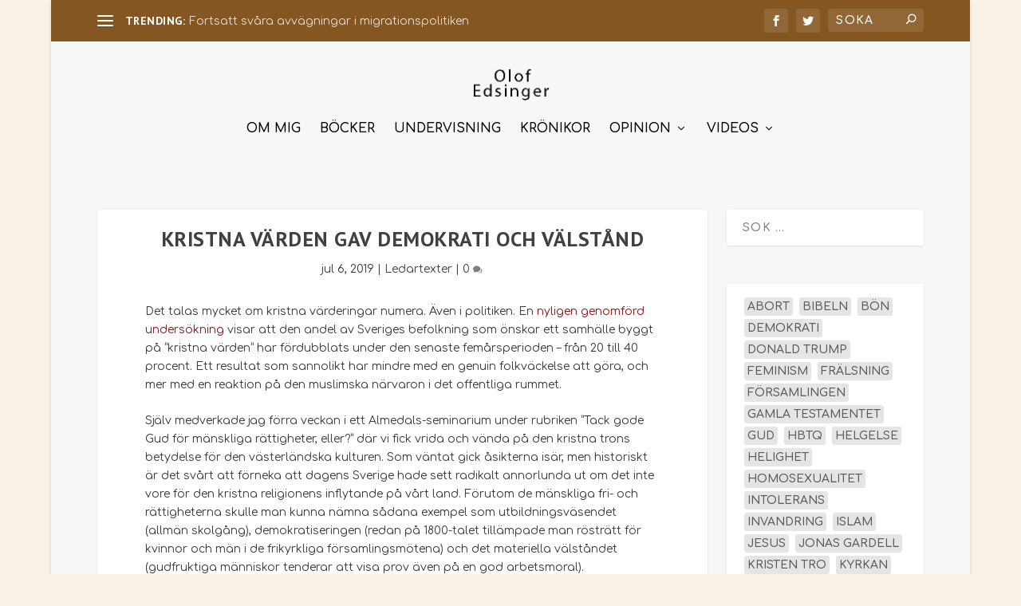

--- FILE ---
content_type: text/html; charset=utf-8
request_url: https://www.google.com/recaptcha/api2/anchor?ar=1&k=6LdrzUUUAAAAALLrd3wWCQGUwNqDVV1oJhyG54bz&co=aHR0cHM6Ly9vbG9mZWRzaW5nZXIuc2U6NDQz&hl=en&v=PoyoqOPhxBO7pBk68S4YbpHZ&theme=light&size=normal&anchor-ms=20000&execute-ms=30000&cb=3l1cnelf8aa
body_size: 49619
content:
<!DOCTYPE HTML><html dir="ltr" lang="en"><head><meta http-equiv="Content-Type" content="text/html; charset=UTF-8">
<meta http-equiv="X-UA-Compatible" content="IE=edge">
<title>reCAPTCHA</title>
<style type="text/css">
/* cyrillic-ext */
@font-face {
  font-family: 'Roboto';
  font-style: normal;
  font-weight: 400;
  font-stretch: 100%;
  src: url(//fonts.gstatic.com/s/roboto/v48/KFO7CnqEu92Fr1ME7kSn66aGLdTylUAMa3GUBHMdazTgWw.woff2) format('woff2');
  unicode-range: U+0460-052F, U+1C80-1C8A, U+20B4, U+2DE0-2DFF, U+A640-A69F, U+FE2E-FE2F;
}
/* cyrillic */
@font-face {
  font-family: 'Roboto';
  font-style: normal;
  font-weight: 400;
  font-stretch: 100%;
  src: url(//fonts.gstatic.com/s/roboto/v48/KFO7CnqEu92Fr1ME7kSn66aGLdTylUAMa3iUBHMdazTgWw.woff2) format('woff2');
  unicode-range: U+0301, U+0400-045F, U+0490-0491, U+04B0-04B1, U+2116;
}
/* greek-ext */
@font-face {
  font-family: 'Roboto';
  font-style: normal;
  font-weight: 400;
  font-stretch: 100%;
  src: url(//fonts.gstatic.com/s/roboto/v48/KFO7CnqEu92Fr1ME7kSn66aGLdTylUAMa3CUBHMdazTgWw.woff2) format('woff2');
  unicode-range: U+1F00-1FFF;
}
/* greek */
@font-face {
  font-family: 'Roboto';
  font-style: normal;
  font-weight: 400;
  font-stretch: 100%;
  src: url(//fonts.gstatic.com/s/roboto/v48/KFO7CnqEu92Fr1ME7kSn66aGLdTylUAMa3-UBHMdazTgWw.woff2) format('woff2');
  unicode-range: U+0370-0377, U+037A-037F, U+0384-038A, U+038C, U+038E-03A1, U+03A3-03FF;
}
/* math */
@font-face {
  font-family: 'Roboto';
  font-style: normal;
  font-weight: 400;
  font-stretch: 100%;
  src: url(//fonts.gstatic.com/s/roboto/v48/KFO7CnqEu92Fr1ME7kSn66aGLdTylUAMawCUBHMdazTgWw.woff2) format('woff2');
  unicode-range: U+0302-0303, U+0305, U+0307-0308, U+0310, U+0312, U+0315, U+031A, U+0326-0327, U+032C, U+032F-0330, U+0332-0333, U+0338, U+033A, U+0346, U+034D, U+0391-03A1, U+03A3-03A9, U+03B1-03C9, U+03D1, U+03D5-03D6, U+03F0-03F1, U+03F4-03F5, U+2016-2017, U+2034-2038, U+203C, U+2040, U+2043, U+2047, U+2050, U+2057, U+205F, U+2070-2071, U+2074-208E, U+2090-209C, U+20D0-20DC, U+20E1, U+20E5-20EF, U+2100-2112, U+2114-2115, U+2117-2121, U+2123-214F, U+2190, U+2192, U+2194-21AE, U+21B0-21E5, U+21F1-21F2, U+21F4-2211, U+2213-2214, U+2216-22FF, U+2308-230B, U+2310, U+2319, U+231C-2321, U+2336-237A, U+237C, U+2395, U+239B-23B7, U+23D0, U+23DC-23E1, U+2474-2475, U+25AF, U+25B3, U+25B7, U+25BD, U+25C1, U+25CA, U+25CC, U+25FB, U+266D-266F, U+27C0-27FF, U+2900-2AFF, U+2B0E-2B11, U+2B30-2B4C, U+2BFE, U+3030, U+FF5B, U+FF5D, U+1D400-1D7FF, U+1EE00-1EEFF;
}
/* symbols */
@font-face {
  font-family: 'Roboto';
  font-style: normal;
  font-weight: 400;
  font-stretch: 100%;
  src: url(//fonts.gstatic.com/s/roboto/v48/KFO7CnqEu92Fr1ME7kSn66aGLdTylUAMaxKUBHMdazTgWw.woff2) format('woff2');
  unicode-range: U+0001-000C, U+000E-001F, U+007F-009F, U+20DD-20E0, U+20E2-20E4, U+2150-218F, U+2190, U+2192, U+2194-2199, U+21AF, U+21E6-21F0, U+21F3, U+2218-2219, U+2299, U+22C4-22C6, U+2300-243F, U+2440-244A, U+2460-24FF, U+25A0-27BF, U+2800-28FF, U+2921-2922, U+2981, U+29BF, U+29EB, U+2B00-2BFF, U+4DC0-4DFF, U+FFF9-FFFB, U+10140-1018E, U+10190-1019C, U+101A0, U+101D0-101FD, U+102E0-102FB, U+10E60-10E7E, U+1D2C0-1D2D3, U+1D2E0-1D37F, U+1F000-1F0FF, U+1F100-1F1AD, U+1F1E6-1F1FF, U+1F30D-1F30F, U+1F315, U+1F31C, U+1F31E, U+1F320-1F32C, U+1F336, U+1F378, U+1F37D, U+1F382, U+1F393-1F39F, U+1F3A7-1F3A8, U+1F3AC-1F3AF, U+1F3C2, U+1F3C4-1F3C6, U+1F3CA-1F3CE, U+1F3D4-1F3E0, U+1F3ED, U+1F3F1-1F3F3, U+1F3F5-1F3F7, U+1F408, U+1F415, U+1F41F, U+1F426, U+1F43F, U+1F441-1F442, U+1F444, U+1F446-1F449, U+1F44C-1F44E, U+1F453, U+1F46A, U+1F47D, U+1F4A3, U+1F4B0, U+1F4B3, U+1F4B9, U+1F4BB, U+1F4BF, U+1F4C8-1F4CB, U+1F4D6, U+1F4DA, U+1F4DF, U+1F4E3-1F4E6, U+1F4EA-1F4ED, U+1F4F7, U+1F4F9-1F4FB, U+1F4FD-1F4FE, U+1F503, U+1F507-1F50B, U+1F50D, U+1F512-1F513, U+1F53E-1F54A, U+1F54F-1F5FA, U+1F610, U+1F650-1F67F, U+1F687, U+1F68D, U+1F691, U+1F694, U+1F698, U+1F6AD, U+1F6B2, U+1F6B9-1F6BA, U+1F6BC, U+1F6C6-1F6CF, U+1F6D3-1F6D7, U+1F6E0-1F6EA, U+1F6F0-1F6F3, U+1F6F7-1F6FC, U+1F700-1F7FF, U+1F800-1F80B, U+1F810-1F847, U+1F850-1F859, U+1F860-1F887, U+1F890-1F8AD, U+1F8B0-1F8BB, U+1F8C0-1F8C1, U+1F900-1F90B, U+1F93B, U+1F946, U+1F984, U+1F996, U+1F9E9, U+1FA00-1FA6F, U+1FA70-1FA7C, U+1FA80-1FA89, U+1FA8F-1FAC6, U+1FACE-1FADC, U+1FADF-1FAE9, U+1FAF0-1FAF8, U+1FB00-1FBFF;
}
/* vietnamese */
@font-face {
  font-family: 'Roboto';
  font-style: normal;
  font-weight: 400;
  font-stretch: 100%;
  src: url(//fonts.gstatic.com/s/roboto/v48/KFO7CnqEu92Fr1ME7kSn66aGLdTylUAMa3OUBHMdazTgWw.woff2) format('woff2');
  unicode-range: U+0102-0103, U+0110-0111, U+0128-0129, U+0168-0169, U+01A0-01A1, U+01AF-01B0, U+0300-0301, U+0303-0304, U+0308-0309, U+0323, U+0329, U+1EA0-1EF9, U+20AB;
}
/* latin-ext */
@font-face {
  font-family: 'Roboto';
  font-style: normal;
  font-weight: 400;
  font-stretch: 100%;
  src: url(//fonts.gstatic.com/s/roboto/v48/KFO7CnqEu92Fr1ME7kSn66aGLdTylUAMa3KUBHMdazTgWw.woff2) format('woff2');
  unicode-range: U+0100-02BA, U+02BD-02C5, U+02C7-02CC, U+02CE-02D7, U+02DD-02FF, U+0304, U+0308, U+0329, U+1D00-1DBF, U+1E00-1E9F, U+1EF2-1EFF, U+2020, U+20A0-20AB, U+20AD-20C0, U+2113, U+2C60-2C7F, U+A720-A7FF;
}
/* latin */
@font-face {
  font-family: 'Roboto';
  font-style: normal;
  font-weight: 400;
  font-stretch: 100%;
  src: url(//fonts.gstatic.com/s/roboto/v48/KFO7CnqEu92Fr1ME7kSn66aGLdTylUAMa3yUBHMdazQ.woff2) format('woff2');
  unicode-range: U+0000-00FF, U+0131, U+0152-0153, U+02BB-02BC, U+02C6, U+02DA, U+02DC, U+0304, U+0308, U+0329, U+2000-206F, U+20AC, U+2122, U+2191, U+2193, U+2212, U+2215, U+FEFF, U+FFFD;
}
/* cyrillic-ext */
@font-face {
  font-family: 'Roboto';
  font-style: normal;
  font-weight: 500;
  font-stretch: 100%;
  src: url(//fonts.gstatic.com/s/roboto/v48/KFO7CnqEu92Fr1ME7kSn66aGLdTylUAMa3GUBHMdazTgWw.woff2) format('woff2');
  unicode-range: U+0460-052F, U+1C80-1C8A, U+20B4, U+2DE0-2DFF, U+A640-A69F, U+FE2E-FE2F;
}
/* cyrillic */
@font-face {
  font-family: 'Roboto';
  font-style: normal;
  font-weight: 500;
  font-stretch: 100%;
  src: url(//fonts.gstatic.com/s/roboto/v48/KFO7CnqEu92Fr1ME7kSn66aGLdTylUAMa3iUBHMdazTgWw.woff2) format('woff2');
  unicode-range: U+0301, U+0400-045F, U+0490-0491, U+04B0-04B1, U+2116;
}
/* greek-ext */
@font-face {
  font-family: 'Roboto';
  font-style: normal;
  font-weight: 500;
  font-stretch: 100%;
  src: url(//fonts.gstatic.com/s/roboto/v48/KFO7CnqEu92Fr1ME7kSn66aGLdTylUAMa3CUBHMdazTgWw.woff2) format('woff2');
  unicode-range: U+1F00-1FFF;
}
/* greek */
@font-face {
  font-family: 'Roboto';
  font-style: normal;
  font-weight: 500;
  font-stretch: 100%;
  src: url(//fonts.gstatic.com/s/roboto/v48/KFO7CnqEu92Fr1ME7kSn66aGLdTylUAMa3-UBHMdazTgWw.woff2) format('woff2');
  unicode-range: U+0370-0377, U+037A-037F, U+0384-038A, U+038C, U+038E-03A1, U+03A3-03FF;
}
/* math */
@font-face {
  font-family: 'Roboto';
  font-style: normal;
  font-weight: 500;
  font-stretch: 100%;
  src: url(//fonts.gstatic.com/s/roboto/v48/KFO7CnqEu92Fr1ME7kSn66aGLdTylUAMawCUBHMdazTgWw.woff2) format('woff2');
  unicode-range: U+0302-0303, U+0305, U+0307-0308, U+0310, U+0312, U+0315, U+031A, U+0326-0327, U+032C, U+032F-0330, U+0332-0333, U+0338, U+033A, U+0346, U+034D, U+0391-03A1, U+03A3-03A9, U+03B1-03C9, U+03D1, U+03D5-03D6, U+03F0-03F1, U+03F4-03F5, U+2016-2017, U+2034-2038, U+203C, U+2040, U+2043, U+2047, U+2050, U+2057, U+205F, U+2070-2071, U+2074-208E, U+2090-209C, U+20D0-20DC, U+20E1, U+20E5-20EF, U+2100-2112, U+2114-2115, U+2117-2121, U+2123-214F, U+2190, U+2192, U+2194-21AE, U+21B0-21E5, U+21F1-21F2, U+21F4-2211, U+2213-2214, U+2216-22FF, U+2308-230B, U+2310, U+2319, U+231C-2321, U+2336-237A, U+237C, U+2395, U+239B-23B7, U+23D0, U+23DC-23E1, U+2474-2475, U+25AF, U+25B3, U+25B7, U+25BD, U+25C1, U+25CA, U+25CC, U+25FB, U+266D-266F, U+27C0-27FF, U+2900-2AFF, U+2B0E-2B11, U+2B30-2B4C, U+2BFE, U+3030, U+FF5B, U+FF5D, U+1D400-1D7FF, U+1EE00-1EEFF;
}
/* symbols */
@font-face {
  font-family: 'Roboto';
  font-style: normal;
  font-weight: 500;
  font-stretch: 100%;
  src: url(//fonts.gstatic.com/s/roboto/v48/KFO7CnqEu92Fr1ME7kSn66aGLdTylUAMaxKUBHMdazTgWw.woff2) format('woff2');
  unicode-range: U+0001-000C, U+000E-001F, U+007F-009F, U+20DD-20E0, U+20E2-20E4, U+2150-218F, U+2190, U+2192, U+2194-2199, U+21AF, U+21E6-21F0, U+21F3, U+2218-2219, U+2299, U+22C4-22C6, U+2300-243F, U+2440-244A, U+2460-24FF, U+25A0-27BF, U+2800-28FF, U+2921-2922, U+2981, U+29BF, U+29EB, U+2B00-2BFF, U+4DC0-4DFF, U+FFF9-FFFB, U+10140-1018E, U+10190-1019C, U+101A0, U+101D0-101FD, U+102E0-102FB, U+10E60-10E7E, U+1D2C0-1D2D3, U+1D2E0-1D37F, U+1F000-1F0FF, U+1F100-1F1AD, U+1F1E6-1F1FF, U+1F30D-1F30F, U+1F315, U+1F31C, U+1F31E, U+1F320-1F32C, U+1F336, U+1F378, U+1F37D, U+1F382, U+1F393-1F39F, U+1F3A7-1F3A8, U+1F3AC-1F3AF, U+1F3C2, U+1F3C4-1F3C6, U+1F3CA-1F3CE, U+1F3D4-1F3E0, U+1F3ED, U+1F3F1-1F3F3, U+1F3F5-1F3F7, U+1F408, U+1F415, U+1F41F, U+1F426, U+1F43F, U+1F441-1F442, U+1F444, U+1F446-1F449, U+1F44C-1F44E, U+1F453, U+1F46A, U+1F47D, U+1F4A3, U+1F4B0, U+1F4B3, U+1F4B9, U+1F4BB, U+1F4BF, U+1F4C8-1F4CB, U+1F4D6, U+1F4DA, U+1F4DF, U+1F4E3-1F4E6, U+1F4EA-1F4ED, U+1F4F7, U+1F4F9-1F4FB, U+1F4FD-1F4FE, U+1F503, U+1F507-1F50B, U+1F50D, U+1F512-1F513, U+1F53E-1F54A, U+1F54F-1F5FA, U+1F610, U+1F650-1F67F, U+1F687, U+1F68D, U+1F691, U+1F694, U+1F698, U+1F6AD, U+1F6B2, U+1F6B9-1F6BA, U+1F6BC, U+1F6C6-1F6CF, U+1F6D3-1F6D7, U+1F6E0-1F6EA, U+1F6F0-1F6F3, U+1F6F7-1F6FC, U+1F700-1F7FF, U+1F800-1F80B, U+1F810-1F847, U+1F850-1F859, U+1F860-1F887, U+1F890-1F8AD, U+1F8B0-1F8BB, U+1F8C0-1F8C1, U+1F900-1F90B, U+1F93B, U+1F946, U+1F984, U+1F996, U+1F9E9, U+1FA00-1FA6F, U+1FA70-1FA7C, U+1FA80-1FA89, U+1FA8F-1FAC6, U+1FACE-1FADC, U+1FADF-1FAE9, U+1FAF0-1FAF8, U+1FB00-1FBFF;
}
/* vietnamese */
@font-face {
  font-family: 'Roboto';
  font-style: normal;
  font-weight: 500;
  font-stretch: 100%;
  src: url(//fonts.gstatic.com/s/roboto/v48/KFO7CnqEu92Fr1ME7kSn66aGLdTylUAMa3OUBHMdazTgWw.woff2) format('woff2');
  unicode-range: U+0102-0103, U+0110-0111, U+0128-0129, U+0168-0169, U+01A0-01A1, U+01AF-01B0, U+0300-0301, U+0303-0304, U+0308-0309, U+0323, U+0329, U+1EA0-1EF9, U+20AB;
}
/* latin-ext */
@font-face {
  font-family: 'Roboto';
  font-style: normal;
  font-weight: 500;
  font-stretch: 100%;
  src: url(//fonts.gstatic.com/s/roboto/v48/KFO7CnqEu92Fr1ME7kSn66aGLdTylUAMa3KUBHMdazTgWw.woff2) format('woff2');
  unicode-range: U+0100-02BA, U+02BD-02C5, U+02C7-02CC, U+02CE-02D7, U+02DD-02FF, U+0304, U+0308, U+0329, U+1D00-1DBF, U+1E00-1E9F, U+1EF2-1EFF, U+2020, U+20A0-20AB, U+20AD-20C0, U+2113, U+2C60-2C7F, U+A720-A7FF;
}
/* latin */
@font-face {
  font-family: 'Roboto';
  font-style: normal;
  font-weight: 500;
  font-stretch: 100%;
  src: url(//fonts.gstatic.com/s/roboto/v48/KFO7CnqEu92Fr1ME7kSn66aGLdTylUAMa3yUBHMdazQ.woff2) format('woff2');
  unicode-range: U+0000-00FF, U+0131, U+0152-0153, U+02BB-02BC, U+02C6, U+02DA, U+02DC, U+0304, U+0308, U+0329, U+2000-206F, U+20AC, U+2122, U+2191, U+2193, U+2212, U+2215, U+FEFF, U+FFFD;
}
/* cyrillic-ext */
@font-face {
  font-family: 'Roboto';
  font-style: normal;
  font-weight: 900;
  font-stretch: 100%;
  src: url(//fonts.gstatic.com/s/roboto/v48/KFO7CnqEu92Fr1ME7kSn66aGLdTylUAMa3GUBHMdazTgWw.woff2) format('woff2');
  unicode-range: U+0460-052F, U+1C80-1C8A, U+20B4, U+2DE0-2DFF, U+A640-A69F, U+FE2E-FE2F;
}
/* cyrillic */
@font-face {
  font-family: 'Roboto';
  font-style: normal;
  font-weight: 900;
  font-stretch: 100%;
  src: url(//fonts.gstatic.com/s/roboto/v48/KFO7CnqEu92Fr1ME7kSn66aGLdTylUAMa3iUBHMdazTgWw.woff2) format('woff2');
  unicode-range: U+0301, U+0400-045F, U+0490-0491, U+04B0-04B1, U+2116;
}
/* greek-ext */
@font-face {
  font-family: 'Roboto';
  font-style: normal;
  font-weight: 900;
  font-stretch: 100%;
  src: url(//fonts.gstatic.com/s/roboto/v48/KFO7CnqEu92Fr1ME7kSn66aGLdTylUAMa3CUBHMdazTgWw.woff2) format('woff2');
  unicode-range: U+1F00-1FFF;
}
/* greek */
@font-face {
  font-family: 'Roboto';
  font-style: normal;
  font-weight: 900;
  font-stretch: 100%;
  src: url(//fonts.gstatic.com/s/roboto/v48/KFO7CnqEu92Fr1ME7kSn66aGLdTylUAMa3-UBHMdazTgWw.woff2) format('woff2');
  unicode-range: U+0370-0377, U+037A-037F, U+0384-038A, U+038C, U+038E-03A1, U+03A3-03FF;
}
/* math */
@font-face {
  font-family: 'Roboto';
  font-style: normal;
  font-weight: 900;
  font-stretch: 100%;
  src: url(//fonts.gstatic.com/s/roboto/v48/KFO7CnqEu92Fr1ME7kSn66aGLdTylUAMawCUBHMdazTgWw.woff2) format('woff2');
  unicode-range: U+0302-0303, U+0305, U+0307-0308, U+0310, U+0312, U+0315, U+031A, U+0326-0327, U+032C, U+032F-0330, U+0332-0333, U+0338, U+033A, U+0346, U+034D, U+0391-03A1, U+03A3-03A9, U+03B1-03C9, U+03D1, U+03D5-03D6, U+03F0-03F1, U+03F4-03F5, U+2016-2017, U+2034-2038, U+203C, U+2040, U+2043, U+2047, U+2050, U+2057, U+205F, U+2070-2071, U+2074-208E, U+2090-209C, U+20D0-20DC, U+20E1, U+20E5-20EF, U+2100-2112, U+2114-2115, U+2117-2121, U+2123-214F, U+2190, U+2192, U+2194-21AE, U+21B0-21E5, U+21F1-21F2, U+21F4-2211, U+2213-2214, U+2216-22FF, U+2308-230B, U+2310, U+2319, U+231C-2321, U+2336-237A, U+237C, U+2395, U+239B-23B7, U+23D0, U+23DC-23E1, U+2474-2475, U+25AF, U+25B3, U+25B7, U+25BD, U+25C1, U+25CA, U+25CC, U+25FB, U+266D-266F, U+27C0-27FF, U+2900-2AFF, U+2B0E-2B11, U+2B30-2B4C, U+2BFE, U+3030, U+FF5B, U+FF5D, U+1D400-1D7FF, U+1EE00-1EEFF;
}
/* symbols */
@font-face {
  font-family: 'Roboto';
  font-style: normal;
  font-weight: 900;
  font-stretch: 100%;
  src: url(//fonts.gstatic.com/s/roboto/v48/KFO7CnqEu92Fr1ME7kSn66aGLdTylUAMaxKUBHMdazTgWw.woff2) format('woff2');
  unicode-range: U+0001-000C, U+000E-001F, U+007F-009F, U+20DD-20E0, U+20E2-20E4, U+2150-218F, U+2190, U+2192, U+2194-2199, U+21AF, U+21E6-21F0, U+21F3, U+2218-2219, U+2299, U+22C4-22C6, U+2300-243F, U+2440-244A, U+2460-24FF, U+25A0-27BF, U+2800-28FF, U+2921-2922, U+2981, U+29BF, U+29EB, U+2B00-2BFF, U+4DC0-4DFF, U+FFF9-FFFB, U+10140-1018E, U+10190-1019C, U+101A0, U+101D0-101FD, U+102E0-102FB, U+10E60-10E7E, U+1D2C0-1D2D3, U+1D2E0-1D37F, U+1F000-1F0FF, U+1F100-1F1AD, U+1F1E6-1F1FF, U+1F30D-1F30F, U+1F315, U+1F31C, U+1F31E, U+1F320-1F32C, U+1F336, U+1F378, U+1F37D, U+1F382, U+1F393-1F39F, U+1F3A7-1F3A8, U+1F3AC-1F3AF, U+1F3C2, U+1F3C4-1F3C6, U+1F3CA-1F3CE, U+1F3D4-1F3E0, U+1F3ED, U+1F3F1-1F3F3, U+1F3F5-1F3F7, U+1F408, U+1F415, U+1F41F, U+1F426, U+1F43F, U+1F441-1F442, U+1F444, U+1F446-1F449, U+1F44C-1F44E, U+1F453, U+1F46A, U+1F47D, U+1F4A3, U+1F4B0, U+1F4B3, U+1F4B9, U+1F4BB, U+1F4BF, U+1F4C8-1F4CB, U+1F4D6, U+1F4DA, U+1F4DF, U+1F4E3-1F4E6, U+1F4EA-1F4ED, U+1F4F7, U+1F4F9-1F4FB, U+1F4FD-1F4FE, U+1F503, U+1F507-1F50B, U+1F50D, U+1F512-1F513, U+1F53E-1F54A, U+1F54F-1F5FA, U+1F610, U+1F650-1F67F, U+1F687, U+1F68D, U+1F691, U+1F694, U+1F698, U+1F6AD, U+1F6B2, U+1F6B9-1F6BA, U+1F6BC, U+1F6C6-1F6CF, U+1F6D3-1F6D7, U+1F6E0-1F6EA, U+1F6F0-1F6F3, U+1F6F7-1F6FC, U+1F700-1F7FF, U+1F800-1F80B, U+1F810-1F847, U+1F850-1F859, U+1F860-1F887, U+1F890-1F8AD, U+1F8B0-1F8BB, U+1F8C0-1F8C1, U+1F900-1F90B, U+1F93B, U+1F946, U+1F984, U+1F996, U+1F9E9, U+1FA00-1FA6F, U+1FA70-1FA7C, U+1FA80-1FA89, U+1FA8F-1FAC6, U+1FACE-1FADC, U+1FADF-1FAE9, U+1FAF0-1FAF8, U+1FB00-1FBFF;
}
/* vietnamese */
@font-face {
  font-family: 'Roboto';
  font-style: normal;
  font-weight: 900;
  font-stretch: 100%;
  src: url(//fonts.gstatic.com/s/roboto/v48/KFO7CnqEu92Fr1ME7kSn66aGLdTylUAMa3OUBHMdazTgWw.woff2) format('woff2');
  unicode-range: U+0102-0103, U+0110-0111, U+0128-0129, U+0168-0169, U+01A0-01A1, U+01AF-01B0, U+0300-0301, U+0303-0304, U+0308-0309, U+0323, U+0329, U+1EA0-1EF9, U+20AB;
}
/* latin-ext */
@font-face {
  font-family: 'Roboto';
  font-style: normal;
  font-weight: 900;
  font-stretch: 100%;
  src: url(//fonts.gstatic.com/s/roboto/v48/KFO7CnqEu92Fr1ME7kSn66aGLdTylUAMa3KUBHMdazTgWw.woff2) format('woff2');
  unicode-range: U+0100-02BA, U+02BD-02C5, U+02C7-02CC, U+02CE-02D7, U+02DD-02FF, U+0304, U+0308, U+0329, U+1D00-1DBF, U+1E00-1E9F, U+1EF2-1EFF, U+2020, U+20A0-20AB, U+20AD-20C0, U+2113, U+2C60-2C7F, U+A720-A7FF;
}
/* latin */
@font-face {
  font-family: 'Roboto';
  font-style: normal;
  font-weight: 900;
  font-stretch: 100%;
  src: url(//fonts.gstatic.com/s/roboto/v48/KFO7CnqEu92Fr1ME7kSn66aGLdTylUAMa3yUBHMdazQ.woff2) format('woff2');
  unicode-range: U+0000-00FF, U+0131, U+0152-0153, U+02BB-02BC, U+02C6, U+02DA, U+02DC, U+0304, U+0308, U+0329, U+2000-206F, U+20AC, U+2122, U+2191, U+2193, U+2212, U+2215, U+FEFF, U+FFFD;
}

</style>
<link rel="stylesheet" type="text/css" href="https://www.gstatic.com/recaptcha/releases/PoyoqOPhxBO7pBk68S4YbpHZ/styles__ltr.css">
<script nonce="z5BIccq3TK5X0D7kdURIPg" type="text/javascript">window['__recaptcha_api'] = 'https://www.google.com/recaptcha/api2/';</script>
<script type="text/javascript" src="https://www.gstatic.com/recaptcha/releases/PoyoqOPhxBO7pBk68S4YbpHZ/recaptcha__en.js" nonce="z5BIccq3TK5X0D7kdURIPg">
      
    </script></head>
<body><div id="rc-anchor-alert" class="rc-anchor-alert"></div>
<input type="hidden" id="recaptcha-token" value="[base64]">
<script type="text/javascript" nonce="z5BIccq3TK5X0D7kdURIPg">
      recaptcha.anchor.Main.init("[\x22ainput\x22,[\x22bgdata\x22,\x22\x22,\[base64]/[base64]/MjU1Ong/[base64]/[base64]/[base64]/[base64]/[base64]/[base64]/[base64]/[base64]/[base64]/[base64]/[base64]/[base64]/[base64]/[base64]/[base64]\\u003d\x22,\[base64]\x22,\x22w7g0DsK1wqnDuj5KPm1VD8Okwps1wo0two3CgMOdw5gAVMOVScOmBSHDicOgw4JzVMKFNghCTsODJhXDqTofw4IUJ8O/F8O8wo5aXicNVMKnBhDDni9qQyDCnEvCrTZPYsO9w7XClcKtaCxRwoknwrVCw4VLThw9wrM+woTCvjzDjsKXF1Q4NsOMJDYZwrQ/c18xECgUURsLJMKDV8OGTMOUGgnCmiDDsHtNwpAQWhAAwq/[base64]/CnjsnwozCmMOHeBfCisOAasK+wro2w6DDihsIwrllEn0EwpzDtHzCu8OLAcOGw4HDvcOfwofCpCDDrcKAWMO8wpApwqXDhsKNw4jClMKLR8K8U2hzUcK5ETjDthjDgsKlLcOewo/DrsO8NTIlwp/[base64]/w4FcM8OSEsKcTTRDwp/CisKmBsKZGMK0fsOPQcOeYMKrFFUBJcKPwocTw6nCjcKow7BXLi7CqMOKw4vCiSFKGCMiwpbCk2wTw6HDu1PDsMKywqkjUhvCtcK1Nx7DqMOoX1HCgzTCoUNjUMKBw5HDtsKIwrFNIcKdS8Khwp03w6LCnmt8f8ORX8Ooch8/w4PDuWpEwq8lFsKQZcOaB0HDk1wxHcOwwpXCrDrClsOhXcOaQVspDVk0w7NVGy7DtmsQw4jDl2zCuEdIGwvDuBDDisOlw4Ytw5XDj8KCNcOGdjJaUcOXwoQ0O2LDv8KtN8Krwp/ChAFpIcOYw7wPY8Kvw7UgTj99wpdLw6LDoHVVTMOkw5vDsMOlJsKkw6V+wohMwrFgw7B2Ez0GwrTCgMOvWyLCqQgKcsOJCsO/OsK2w6oBBSbDncOFw7nCoMK+w6jCtBLCrDvDtwHDpGHCrQjCmcOdwrTDlXrCllJXdcKbwpnCrwbCo3TDu1gxw6QFwqHDqMKvw4/[base64]/CiDtiwp/[base64]/w4LDq8KzUWnDiCBCPcK/wroIdF7CjsKqwq95A2kXbMOew77DtQDDkMOewqEiQB3Ctmprw7YKw6cEXcOCAinDmmTCrcOfwrAxw6pGGSHDscKLf2PCu8Ofw4zCpMKWUXpIJcK2woLDsDEmRkAjwrc4AXDDiFDCgyJVasOHw6ZHw5vCi3XDt3TCkTzDsWjCrzDDtcKfWMKLeQ4lw5VBPx5/w6oFw7gNA8KpHQgIS3UjIh8WwrLCj0zDvwHDm8Oyw4Q6w6EAw5TDncKKw6lWF8OFwpnDk8KXGyjDmTXDqcKLwr5vwqVKw71sVXTDszNmwrw2LADCosOsQcOsQH7DqVA2L8KJwqk7dTwEDcOYwpLDhzY/wpLDs8Kjw7jDncOHBQ8Fa8KKwpnDocOGUgbDkMO4wrLDnnTCo8OMwp7DpcK2woh6bWzCksKzAsKlQCfDuMKMwrvDkGwfwoHCjQ86w4TCqRNswqjCv8Klwqp9w7oaw7HDv8KDXsORwrDDkC5qw5Fww6hPwpjDt8Kmwo0Ew69sVcK6OjvCoVzDvMOnw5sow6gEw4Y/w5cSLidaEMKHNcKFwp4fL07Drw3DqMO3TnEbXcKwF1xnw4czw5HDocO/w6nCucK7BMKTVsKOTnzDocKINMKgw57CqMOwI8OdwpHCt1bDnXHDiz3Dhh8fHsKYGMOTaDvDssKlLnAUw6rCgxLCqGEwwr3DqsK6w5gAwpjCksOAP8K/FsK+BMO6wpMlHyDCj0xrVyjChcORWDUzA8KwwqUfwqUqZ8OEw7Zxw6pqwoBFc8OsG8KJw5lfeQNMw7ZdwrPCmcO/RcO9QyDCmMOhw7FGw5fDisKvV8Ozw43DjcOTwrILw5jCkMOSOGbDu2oAwo3Dh8OraERbX8O+BVPDgcKIwo5sw4vDucO5wqg6wpHDlltIw6dGwqofwp4wVBLCvEvCiEzCs3zCl8O8amTCi2NkSMK/eADCq8Ohw4w6IhFNbl9hEMOywqbCrcOAOF7DuR46MEswVVDCijl0ciYbQyM3fcKhGHjDncOlBMKmwrPDvsKCckkxYwDCosO+ZMK6w7/[base64]/DhBgMwp/[base64]/DkcKIw6rCglPCgsKdOsOfI8OEEhhXJzkRwp0Nw6xYw7XCphbCvwF1DMK2aWzDjUgJXsO7w5rClFkxw7fCihg+H0jCg2XDoTVKw6RSFsOaTzdBwpQcDjk3woLCvi/ChsKfw5BoBsOjLsOnPcK+w6EyJcKFwqrDgMO7O8Kmw5XCn8O9O2zDncKKw5JjBETCljHDog0hAcOnencjw4PCnkDClcOzM0XCrFg9w6EXwq/CgMKjwrTCksKSayrCgGvChcK3wqnCl8ONMMKAw4QawqHDv8K5FnN4VTg6VMKPw6/CikPDuHbClzwKwrsqwo/CssOGGMOIDjXCqGsZS8O/wpHCp2h1Q3sBwovClk5+w7xPU03DkBvCpVkuI8OAw63DisKrw6gZU0bCusOhwozCj8KlJsKCb8OtW8Kxw4nDgx7DmmfDtsK7CcOdARPCtHRuIsO1w6gmNMOGwoMKMcKJw6trwphYMsOxw7TDnsKFExcqw7rDr8O+PWrDgX3CkMKTB3/DnG9DHSxiw7/DiVzDnxnDmjUKBmfDoTLCqXtxewoBw4HDhsO5PWDDqUJzFipgV8OFwrLDp1B9woAyw58OwoUFwoXCjMKRLg/DocOCwrAowr/[base64]/[base64]/CqgHCkcKNEj9ywqB4bWTCjcOIw7PCmFzDqlvCq8OjGwJpwpUYwpgReycBX08nbxVdC8KiBcKtV8Knw47DoXLCl8OGw7kDTkIpeADCl2J/w5DCtcOswqfCoEltw5LDlHBVw4nCmiIlw6EgRMKOwqlVHMKVw7UMbQ87w6/[base64]/Dgw8+wo1KV07CnFnDkSY1w6HDmMO1Zll0w4prdU/[base64]/ZAQUKMKMwpHDk1HCn8OSw6jDunrDp8OscyzDnRdPwqNjwq9dwoPCj8KLw5wEB8KNTBfCnxPCoy/CgQLDpWQzw53DscKjOAo+wrceRMOdwpc2W8OdS391YMOXLsOzasObwrLCrmTConkaKcOOZh3CpMKrw4XDqjRkw6loLsKhYMOKw7fDrEN6w4/DnS0Fw7bCosKUwpbDj8OGwqDCu0zDggJJw7HCsFLCpMKKaBsvw4vDtMOIOTzCp8Kvw6M0MXnDoXzChcKfwqLCoxE+wrbCtxLCvsO2w5cKwpsBwqvDkBUZJcKrw6/Cj2gIPcO6RsKJDDvDn8KiYAjCqsKQw4U5wq0SOjnCrsO/[base64]/WyzCmQDDg8KawrlBwoXCmcOrwqHDtwPDmcKaw4LCvBoww77CoQvDiMKsHAkPNBfDrMOKdAHDmsKPwp8Mwo3CiV4ow7kvw7vCvAXDocOjw4TCgsKWBsKQDsKwIsKYF8OGw6BXE8Ksw6bCgFU4ScKCPcOeQ8ORb8KQITvCjsOlwo8OX0XClh7Dt8Oqw4HCuwMRwq9/wobDmALCnVoFwqHDocKIwqnDmENzwq9iH8K5MsOUwrVaVMKUaEUFwovCrALDjMKkwpY0MMKDBgs4wpQKwpAIGRbCpilOw6wHw6Jxw7vCmU/CjXdew7fDigQlD1bCjntIwonCq0vDpE7DmcKrXE0iw6bCmRzDoinDusK2w53CisKYw7lHwrQBKwLDtz5Tw5rCucOwEsKKwrbDg8Kswp8rXMONNMKaw7UZw4EKfSEFek/DnsOIw5/DlwfCr0TCq1PDrm4ye2kZaArDrsKOQ3kLw5rCisKNwr5EBcOowpV0TTbCgGUzw43CnsOjwqPDuVcOPiHChi4mwr8vMMKfwpTCoxHDuMOqw4M9woQTw7p3w7o6wpDDocOVw7fCjsO/KMOkw6tjw5PDvAIZbsK5IsKWw7nDpsKNwpjDm8OPSMKzw6zCrQMWwrN9wrcPYVXDnV/DnBdMZTMuw7dQJcKpbMOwwqpAV8KvbMOwQl5Ow7bCkcKpwoTDlQnDkgLDtHtTw7JcwrZzwqHCgwxRwpzDnD8hHcOKwrVow4jCsMKnw4Bvwq4+eMOxA2TDvDNON8KXcWAawoDDvMOSScO3bEwNw6wFf8KoJcOFw6F7w7bDtcOBF3UPwrczwqbCuz3ClsOJcMOBOR/DtsKqwpwOwrwUw7DDmH7DsFV1w5ZENyDDkBwjH8OEw6jDsFgFw5bCl8OdQ2c/w6vCs8Kiw7TDu8OdDxNXwpIQwoXCqyAPVRTDnhXCtcOKwqnDrgtpOMKfKcOkwofDgVvCvEPCu8KCDVYjw516EXDDq8OCRcOlw6LDrUnDp8KXw6wgHkxlw5jCmMOBwow6w5bDkV/CmyHDv0JqwrXDgcKqw4/DkcKPw4rCv2oiw6owesKyOW7CoxrDi0kJwqYJOj8+FsKvwptvLkgST23CsUfCoMKBJsKQTiTCqxgRw5VDwq7Cv0tKw7o+WhzDgcK2wqhzwr/Cg8OVZ1Y7wqfDtMKiw5JeLMOew5Jww4PDqsO8w64gw6J4w7fCqMO2dSXDoh/[base64]/wqPCrk3CvAgnFcK4wq7Duh4DYcKWVsO3ekkxw7/DgcOCE0DDosKnw4U6WRfDs8Kyw7VNVMKscRLDm3Vdwrdfwp/[base64]/[base64]/DnnjClcKEw7ovwrPCqMKcwoEgwpTCjMOlw6rDl8OcdcOZETvDrUQjwqzCocK+wqo/wrXCnMOjw60/Rj7DpsOqwo0IwqdnwrLCmSVyw4wEwr7DlkZzwrZ+IETChsKRw7MEKFESwqPClsKlFVFMEMKHw6gEw5BgbRBXTsOqwq0hH3F5ex0hwpF/bcOKw5t4wr9twoDCtcKCw5EoYcOoZjHDlMOowqfDr8K9w5FGCMKoVcOQw53Chy5gHsKpw53DiMKYwoUowrrDmD0+eMKncW0/[base64]/[base64]/Cqk5hLsKvwrtLByAvCcOFw6bCrGbDiMOuw43Ds8Kvw5fCjcKhNsKRZQVcShDDv8KNw4cnC8OAw6TCp2vCucOuw6XCgsORw4nDnMKmwrTCsMKhwrVLw4lXwo/Dj8KjYSbCrcKrK2klw5UMM2Ubw4TDsQ/Cn0bDuMKhw4E3ZyXCuSx5w7/CinDDgsKsUcKvdMKLaR7ChsObdCjDsQ09DcOuDsOIw60zwpxJKg0kw4xlw4xuaMOWGsO6wrlwScONw4nChMO+Py5aw5Y2w7TDgBAkw6TDqcKGOwnDrMKgw4UWAcO7PcKTwq3DscKNG8OqFX9OwogxfcOFIcKLwonDqBwnw5tIMTgaw7jDh8KZBMOBwrA+w5/DkcOfwonCih1/b8OzYMO/IULDplfCscKTwrjDncKTw63DkMK5Ai1Kwpp6WzFpRcO7Jx/Cm8O9XsKDTcKGwqHCh1/Dh0IcwqV/woBgwpvDskBoP8KNwrPCj0obwqNzLsOpwr7CvMO2w7lPLcK5Ol9PwqTDvcKCZMKifMK0HsKtwoczw7vDm2N6w4F2CREjw4nDr8O/wp3CmWhmUsOaw7fDk8OjYcOVFcOzfj81w5xsw4HCksKWw43Cm8KyA8OMwplZwoYEX8OfwpLCiQpkZsKAQ8Oxw4wxVn7DolbCul/Dp1PCs8Kew7hUwrTDpcKnw6IIIhXCunnDnURWwok0bUXDjV7Cg8KKw6ZGKmArw7XCn8Khw63ChMKgPnodwoA7w5x9CSZ+XcKqbhzDvcOXw7nCnMKCwrzDlsKGwrzClRTDjcOqNg/[base64]/wqd+w6t4w4l4wrhKR2DDogbCvwHDkwNlw7nDtMK3ZsO5w5DDnMKZwqPDvsKMwpvCtcK3w7DDgcONEnRbVElywoPClxRkRsK7FcOIF8K3wpo8wp3DpR9dwq4twoNQwrVlaHIVw68PU1YAIcKDYcOUAnEhw4PDiMO2w77DhDs9UMOAexTCs8OUOcK5Q2/[base64]/DlUHDhSQrwpY6wrx2wrMxL8O+csK9w6siT2HDtkTCk3XCgcK6YzhmUQATw6/[base64]/w6/CnUJHd2DDjsOyb8KgwqhsUUHClMOlCzgewop6JzkcG0cqw6fDosOhwolNwpnCm8ObFMOzAcKuCy7DkcKsJMOcGcO9w6AgWSvCssOYFMONfcKLwqxOKw54wq/DqlwjDcOUwpjDl8KAwo96w6rCmixqKBZ2BsK6CcKnw6ITwrFxR8K8cWRPwofCkTbDjXPCosKew6rClMKBwr8Iw5luScOcw4XCiMO7QmnCs2hPwqjDokhdw7g/YMOrVMKjCBo+w6ZEbMOowpjCjMKNDcOlHMKJwqdqb2fCqMODf8KBBMOxG3Etwo1lwqomQ8OKwqPCosO+woRJD8KeTjsEw40ww7fCoVTDicK3w40ZwobDrMKdDcK9XMKHMipIwrAOcC/DlsKbXHlPw77CncK2fcOsJDPCrWvCqBgISMKwXcOpScOrU8OURMKSNMKrw7TDkRnDg3bDo8Kmc2/CmF/Cg8KUccO7wp3Dk8KEw7Bhw7LDvUYGBS/CgsKRw4DDr23DqsKtwqkzAcOMK8ORY8Kow7Uww4PDoi/DmH/[base64]/VMO7w4g5DMKWdcKEwoQ0EMKAw4vDv8OoQBHCiHXColM+wqlTZkV5dirCrDnDoMOFXi4SwpI0wrwow67Di8K+woomHsK/w5xPwpYhwqjCoT3DrV7CmMKWw5nDoHPCocOmwojCuQ/DicOtDcKSNAPCoxjCpHXDjsOkCXREwpPDt8Oaw45gXhVcwqvDkH3CmsKlSifCpsO2w6bCvMK8wpfCnMKmwpM4wqTCoGPCun7Co1LDncO4LhrDoMKIKMOUasOVO1ZPw5zCv0/DsC8Iw57CrsO5wp92CcKIfAt5BMOvw7lvwpTDhcOOEMOSVyxXwpnDpVvDnFwbEBnDt8Kcw4xMw55Uw6zCv3TCt8OvcsOMwrggLMOSKsKRw5PDnkcGI8OybUDCnSXDqXUWR8OiwrjDskVxRsK4w7ATIMOMUUvDo8KQeMO0fcOsEHvCkMO9OcK/[base64]/Coh0cwqvCpcKlaxzDkiUMwp/CpcKCw4fDtMKqwrAWwopxPFYBBcOTw5nDgx7CukNOfS3DhMOMXMOwwqvDncKEw7nCu8ODw6rCkgB/wq9IAsOzZMKHw57CikoIwqU/ZsKkK8Oiw7PDh8OVwpljBcOUwq03LMO9Uglkw6bClcOPwrfCjwAVQXhqbcKMw5/CuyhtwqABS8OPw7hmeMKrwqrDj0AZwq8lwoBFw5oYwq3ComTCpMKaGFjDuGPDsMKCNG7CmsOtQT/ChMKxYm4MwozCviHDpsKNUMOYTEzDp8KZw4PCrcKdwrjDkQcde3sBYcOoJgpfw6BDIcO1wqdQdHA6w4rDuhQPHhZPw57DuMKrFsOQw6Nsw51Ww4FiwpnDkFo6enBNeRBeWDTCr8OXXXAEeHLCvzPDil/CncOeZlsTMWgfOMK7woHCnwVxfC5vw5XCkMOAYcOVw5ApMcOWH1xOIUnChcO9EgjCo2RXb8O3w5HCpcKAKMOaGcOhJy/DlsO4wqDChwzDmkg+aMKjwobCrsOJwqFZwpsiw5/CpBLDtBgjLMO0wqvCq8OVICh3WcKgw4Zsw7fDo2/Dv8O6VUcxwoknwrdBEMKwFzhPecK/eMK8w47CuTA3wqhawo7DqVw1wrp9w4vDjcK7XsKlw5PDunY/w4lnajh/w7rCusKhwrrCiMOAVmjDvjjCi8KvWjByFFDDkcK6DMOTUDVEMB04OSTDoMOiOX0MF2l3wqfDhQ/[base64]/DqMOuw6ZQwpPDtsO+FsOJU8O2N0XDt8O3wplMw6ZSwog+HgjCkzXDtyItb8KfJ1TDrcOXIcKjGV7CoMOvJMK3RnbDqMONeyDDjkzDqcOmGsOvChfCi8OFb1c6LXV/XcKVGmEcwr1aRMKkw6EZw7bCt1Yowp7DlMKjw6XDrMKjNcKOLCo6YTUgeQfDhMOcOkh4IsOmfUbDs8K6w4TDhFIlw4nDjsO8ay8gwpZDFsOWXcOGYi/ClcOHwqs/OhrDt8ORH8KWw6sRwqnDrC/[base64]/BcO6Z8OJIC7Cnj/ChAx1wrLCoEjDugLCt2Zbw4lJdCAZEsK0XcKtNxEECxFmMcOTwp/DrCzDpMOpw4zDuHDCtsKyw4kxD0jCvcK7E8KgX2ltw5xdwofChcOawrPCrcKww45+U8OcwqFeZsK7J3JLNV3DsnrDlxjDg8K9w7nCsMKzwp/[base64]/CpkIqc8ONwqDCqcOGQMK0w7w9wozDhMKXwoNJwpJQw4RYLcOjwpNSa8KdwoEIw4R0R8KYw7pPw6DDrlYOwpPDosO0aGnCm2c9DzPDg8KyScKKw6/Ci8OqwrcRKVHDssO4w5XCt8KRJsKyL1nDqGpPw642wozCqMKRworCmMKlW8K5wr16wr8lwrjCp8OeZEI1ZW4fwqp8wpkrwoPCjMKuw7PDjSrDjm/Dp8KXJg3Cu8K0X8OWRcOEHcKIaCLCoMOLwqoaw4fCt2tWMjnCtcKSw6UxccKuc2PCoTfDhV8wwrFUTBJNwpRwT8ODGz/CkjPCicKiw5FXwpgew5TChmvDqcKEwrhjwrRwwqJSwoESYiDCkMKDwrM2GcKRasOkwpt7eAdqFgMcUMKSwqUQw73DtWwTwpHDoE44VsKcK8OwdsK7IsOuw7UJRsKmw4w6wqLDoChrwqghV8KYw5IxZRdwwrp/AGTDjWthwp55MMKJw5/CgsKjN1JwwpBbKx3CoSjDv8KVw707wqhCworDpVrCksOVwpzDpMOkdxgAw6vCrF/[base64]/ZWXCtMOkwodcw40vBFA3AsOlUlF4woTDvMKiRhRrH1xtAMKXb8KsHQ/DtC0xXsKcZsOlaWg5w6LDpcKXZMORw4FNXkDDqyNTbF/DgMO/wrDDpC/Cs17DogXCjsOFCjVQf8KWbQMrwog/wp/Co8OiIcK3bsKjYA9SwqnCr1kvPsKyw7TCn8KbDsK5w6zDlcObaX0ZAMO6GsOewrXCm1DDl8KJX1TCsMOoZR3DhcOZYDQrwpZnwqE5w4jCtGbCqsO4wo4tJcOCF8OebcK0YMOOH8O4dsOkVMOvwpEEw5EjwrQRw51CHMKmIhrDq8KFNw0wSEIoXcOJPsKxPcKPw4xSBF/[base64]/Dp1TDtlfCu3bCisOsw7bDh8OqS2Vkwq4lwqbCnHrCjcKhw6LDtxVHO2LDgcO+Wl01GMKeSyMTwqHDoQnDjMKPCH7DvMK/EcONwo/Cj8OPw6/CjsKNwp/ClhdxwosJfMKgwpc7w6pZwrjCu1rDrMOaW33CmMODaC3DpMOgKyd1OMOdTMKxwqnCm8Orw7nDtWMNCBTDl8O/[base64]/ChcKaw4gGwqcdJcOCJ8KUw7nDmSUmRsOBAcKPw5LDiMOQSyEww4zDsF/CuivCriVcNnU7OB7DicOUGSoDw5bCi2HCtjvCk8Kew57CjMO3QjDCjVbCmTx1b1TCplLDhAvCo8OpERbDtcK1w4HDln5yw4BMw6zClUvDgcKNHMONw6rDl8OMwpjCng5Jw6XDoAVQw5rCo8OQwpbDh1Bcwr7Ci1/[base64]/Crx/CrMONIcOwOcKxIg/Cu2kUEcKmwr3Dq8OBwrh0w5jDocKSJcOQYlNgA8KhFSFwRXnCh8KEw5ouwqLDrQLDrcKaYsKkw4RDYcK2w4bChsKDSDXCiHrCrcKnXsOBw7fCsUPCgAARJsOsOsKPwr/DjR/Dh8KFwqXCkMKNw4EqODzDnMOoP3BgR8KPwrEfw5ZkwqnCiHdIwqJ7wqLCoRBpbFQ2OlTDmsOGfsK9XCIDw6xmacOrwoskV8Klwrc0w6/Dr08CRsObRVleA8OoM0DCinbCnsOBaD3DiwA8w6tQSTQyw4nDkxTCsWNUDFI4w7vDnRtbwrVawq1iw7VrDcOgwr7DtETDksKNw5nDp8OWwoNRJMOjw6ojwqVqw5wLQ8O0C8OKw47DpcKvw43DpWrCjMOqw73DnMOhwrxYWzU1wp/ChBfDuMOeZGsnSsOzVzprw6DDhMOWw57DuR9hwrRkw7dvwp7Dn8KACBQAw4TDrcOcU8OGw5FiCi3Ds8OVInIuw7R7aMKJwpHDvSTCtGvCk8OiNW3DssKiwrXDlMO+NXfDisOjwoINInrDmsKOwrZLw4fClW1WE1zCmzzDo8OMfQ/DlMKMdlMhN8ODLcKaB8O8wosBw6vDhzV3BMKMHMOtX8KdH8O6XTfCqk7DvHLDlcKSPsO4EsKbw55JWsKidMOXwrYNwqQWFlREeMONLhXDkcKwwqLCusKbw67CpsOzGMKCdsO8LcOkEcO3wqNwwrTClS7ClUd5ZnvCtMK4fkHDvXADVnjDhG0uwqMpJ8KMe0/CpS9Ewr8QwqzCvRfDmMOgw7NLw40vw4NdXBTDrsKMwqEXXAJ/wrTCsxHCi8OPdcOIcMOVwobCgjJVGCtFejLClHLDmybDpGfCpkgtTScTTsK/KxPChX3CiUPDosK7w4fDssOjBMK2wqFSFsOFKcOHwr3CjH/DjTBqJMKcwr81X2NXZT0/IsO6HWHDtcOpw7EBw7Zvwqt5eyfDqg/Cr8Odwo/Cv3IgwpLCsRhTwp7DoTjDklM4GwLCjcKsw6zCkMOnwqh+w6DDvyvCpcOcw6HCj1HCij/[base64]/DjWlnW0nDsQd8w7hpw6UbdxwCfXXDlMOwwolJasO6BCJNNsKBXGdNwogVwoTDgkBBXWTDpAHDj8KJOMKHw6LCtVtOZsOkwqR/d8KlKXbDn3o8A3FMBn7CssKBw7nDgMKDwpjDhsO3QMKWfmoew6bCu0hQwrcScMK7aVHCpsKzwp3Cp8KHw5HCosOgaMK9OcObw77CizfCgsKQw5t4RHQzwrDDhMO8YcOcDsKUAsKTwqUxDmI3QgQfQk/DuRPDqFDCvMKJwpPCsmvDgsO6acKnXcOtHBgYwrY5Pkw1wqVIwoDCsMO5woBWaF3DpcK6wqzCklrDjMOgwoJXasOQw5puIcOgST/CgSVUwrc/an7DvDzCvRXCsMK3H8OcDVbDhMOFwqnDnGZ2w5nCn8O6wpzCvMOkUcKFek5DTcO4w75MGGvCsADCvwHCrsOnEAQYwq5JZjxCXsKkwoPClcOzcn3Ckiw2GwcAPUTDqmMGPhrDiEzCsjomBk3Cl8OAwr/DuMKowq/Cl3Y4w7XDvcOHwrgxBsKqWsKGw5IQw6t0w5fCtsOywqZZXlZtVcKmVyETw6towp1xeTxccSDCt3nCusKFwppAIxczwp/Ct8KWwp8lwqfCn8O8wqpAXMOHTH/[base64]/DqFDCr8O0U8KYwr3Dq8KuUMK3U1NjCcOGw4/DtSvCksKeXsKAwoskwpAZwr3DjsOXw4/DpiLCgsK6PMKWwp/[base64]/DmF3CtcKPwq1Ywo3DvMOhZ8OkQ8K3wqh4wqsxKEjDncOpwqPDlcOWP2PCusKVwrvDgmoew6Mqwqg6w4dAUn1Fw7nCmMK/[base64]/EMOew4BdCsOsP8O5wqXCnicRw6lowrsDwpBZFMOcw5xmw5o6w5Yaw6TCs8OSw75AO0HCmMKzw4QIEMO1w5Urwr0Fw5PCk2LCmUN2wpDDtcOHw4VMw5JMA8KwRsK+w63Cmy7Co17DimnDr8KXQsO9ScKaJsKPNMOxwo5Nw5/[base64]/[base64]/[base64]/[base64]/GVbDgsOLbMKMfmNiacK7woDDksKgLk/[base64]/w4jDvsO5wo7CmjzDgwbDt8OoTMKfGQlUYknDpD3DoMK7EnNQTTx8en/[base64]/[base64]/Dp8KZwqZxF8Kvwq3CrXnDrcKlw4RuBw8KwqXDlsOdwp3CsnwHd3orMG3CscKvwpbCqMO6wq1tw70vw6TCvsOsw5NtQ0/[base64]/EXczwootIMOKMsO6wophZWEYd8Kjwo8rGihKChfDmzPDu8OWN8Oow7wew5hIbMOzw5sTDMOPwpgtMR/DtcKPccOgw5nDrsOpwozCl2TDn8KUw6IiHsKCXsO2TV3CpGvCvsODL07DvMOZMcKIWxvDh8OsfUQBwpfDr8OMBsKDIx/CnQfDsMOtwqfDh0YWZEMiwrYiw7kow4vCpEvDo8KTwrnDlBoQXB4fwowkJQggZynCkMOPFMKrN1dOMzbDk8KiO1nDosOPWk7DosO7CsO2wot+wp8FSAzCg8KCwqfCjsORw5nDo8Osw47ChsOfwqfCuMOuV8OEQyvDiUrCssOgWsOuwpw+Tm1hEy/Cqg87K3rCnQ99w4k0TAtTaMK5w4LDpsOQwqjDuHHDikTDn0hcSsKWY8K8w5kPJU/CoQ59wp1Sw5/Cnxtmw7jCuhTCgCEaAyzCsn7ClQMlw7oFXMOubsOXBhjDkcONwrTDgMKbw6PCkcKPHsKPa8KCw51dwpPDh8K7wqkdwqHDtcKEBmPCjjIywo7DignCsW7DlMOwwrMswqLCr2TCjR1BKsO0w6zCocORBBnCpsOXwqBMw6/CiTjDm8OBcsOswrHDucKiwpUnMMOhDsOtw5PDohfCucO6wqfCgE7DlDYQI8OhRsKcasOlw5ggw7PDpygsD8Kyw4bCp0wRJsORw47Di8OZPsKRw6HDqcOAwpldOnESwr4YDMKRw6LDlBsWwp/[base64]/DhFRySyJCG8OkGXjCscORKENxw63CmcKEw5BIeDLCoj/CmsONJMO5WjHCkRBGw4khC3PDrMOkWMOXNxx4IsKzSnBfwoodw4PCusOxERLCq1Zmw6XDpsOVwpBYwpXDtMOpw7rDqmPDvX5PwqLCosKlwpsjOTo4wqBrwpsfw6HCtl5jW2fCjBTDsz5aNiISd8KpSUBSwrVmbFp2U3/DuGUJwq/Dm8K3w5oiNh7Ds3Z5wrggw43DrDtKA8ODWCdjw6hyCcKvw4wNw57CgEE+wrTDocKZJwLDnS3DhE5UwpUFX8KMw6cjwoPCvMKuw6zDomIcQ8KjUsO3F3XCnRfDusKQwqNiH8O+w6k3TcOow5pGwoZoI8KUWWLDkFTClcK9PjRLw7MzGCXDhQJuw5/[base64]/[base64]/CvRUoWsOsQMK/J8OqOFssM8KqIDFPwox3wqNZdcOJwpLCp8KnbcKmw4TDq39oHGvCum3DlsKsYGvCv8O/egUiZ8Kowq1xZ3jDmgbDpBbDisOaUUTCr8ORwqwADR4tEVjDtV3CqsO/D2xaw7dcOTrDosKhwpVkw5Uld8Kkw5QZw4zCisOpw4QJAl5ldR/[base64]/[base64]/Q8OJwoMpw4NQVW7CqV7DixYXTBzCtSHDncKdHAfDqllyw5TCgsOOw7rCo0pmw7xsK0/CnRh8w5HDiMOSI8O3f34XLG/CgQ/DpMOKwrTDicOnwrPDu8KPwo55w4jCgcO+XUM7wpNIwozCsnHDicK+wpZ/SMK1w4o1C8KXw5xXw6wQel/[base64]/[base64]/DqSPDhmTDt8KHWwfCmWPChcKlCsKKw7clQMKGEhvDksK+w57Dn0XDr1vCt2QUwq/CqETDqMOPO8OUUD8/[base64]/DlSNZIwTDmVpwLcOrwrgJKgjDvsOcaMO8w4HCqsKAwq7DrcODw79Gw5prwr3CtngNEU5zKcKNwroTw6ZZwq5ww7PCtcKCR8KCYcKWDW9kdS8FwqZ/dsKeHMOXD8O8w4MDwoAlw53CsE9TfsKuwqfDo8O7woYUwrPCs1rDlcObTcK+DHkbfGHChcOrw5vDsMKmwqjCrCTDqk44wr8jdMKywpzDtTLClcKxacKmWDrDqMO5fEInwojDncK1Z2/ChQ0ywofDn1cED0x/[base64]/CsX7ChcOee24uw4gdI8O9wrHCrkVZNyxDw4LCmCvDgcKpw5TDpArCvcKedxfDsnFrwqhGw7nDiFXDoMO4w5/CjcKoWx8FFcOkDUMew6fCqMK+QwB0w7s1wqPDvsKkaWVoIMOAwrApHMKtBnsXwpPDg8Opwo5NdMK+a8KDwqlqw5Ehb8Khw50fw5rDgMO0EUjCscKlwp5qwpI8w5fCi8KWEXxCNsOCG8O1O0/Dh1zDv8K2woBfwpYhwrrCrlMAbnbDssKPwqzDusOjw4fChQVvKmgrwpYyw6zCsh5qL2fDsnHDpcOUwpnDmGvCssK1VGjCicO+XT/[base64]/[base64]/[base64]/[base64]/OsOnwqsgw4pLW03CusK0XjjDmBnCuwLCocKmNMOWwp5PwqLDmzxgMikHw6RpwpIIU8KEf0vDrTUmVVLDssOzwqptW8K8RsKTwoUNYMOfw7VkO18Cw5jDtcKkPkHDusKawp/DncK2dQNtw4RZQhNoCyXDhg9qBUVewobCnFE1ZT1hc8O/w77DgsKlwqLCuGFTMH3CvcONPMOFE8Otw6XDvwlSw4hCR3fDvgNjwp3Ct30Bw5rDrX3CuMOvY8OBw7pMwoF5wqEwwrQuwpMWw7TCngo/NcKQRMKxAVHCk0XDkGQrfjpPwp5kw6BKw4gpw61Aw7DChcKnAMKnwoTCuz1ow4YJw4jChwUMwoZ3w5vCsMO3FhnCngRvAMOswo1Bw7kaw7jConfCrsK1w6UTM2xAwqAIw6tlwpADLmcywrTCtcKHAcOlwr/ChWVOw6IwfAQ3w5HClsOMwrURw6DCn0ICw6fCnF9bS8OgEcO2w4XCuTJKwo7DuGg0JgXDuScJw6hGw7PDtik+wr4JNVbDj8K4wofCvX/DscOAwrckF8KRc8OzTzw8wq7DjTbCrcKVUxIVfXUqPBLChAckWAgvw6AiXBIIZsKzwrMvwq7Cv8OTw57DkcOfOCFxwqrCgcORH2Idw4zDkX4WdcKSIFx9SRbCpsOWw7nCo8OfS8OqA21/[base64]/[base64]/[base64]/Z0QIVMOWEXhDQ3ISYid6ER11PcKuGE9xwrHDvRDDhMKjw64Sw5LDtgXDu1pWJcKyw5PCkx8DMcK2bXHCtcOyw5wWw4rCuSgvwpHClsKjw6fDrcOyY8KcwoLCnQ5MP8KcwoZKwpEGwqxBLkk/[base64]/Dn8OqwpMPwpzCosKvw5RhaQ1DworDucO8wpPDusKbwqAyY8KJw5TDlMK2Q8O9dsOlCwRhEsOEw4/DkwAAwqPDpF8yw5QZw6HDrSNFcsKJHMOKSsOEfMOzw7k2FMO6LnHDscO0NMKRw4QMY0LDj8K6w4DDoSTCsEAKenNDGXYMwp7DoV/DhyfDtcOkcmXDrwHCqDnChR3CvcKVwrQDw401LF0gwofDglQXw6LDusKEwrHDk013w6XDu09zVBxewr03Q8O2w67Ci3fDnAfDucOBw5oRw540a8O7w6/CkAMpw753H1U+wr1BFgMCcnJ6wrtXUMK5HMKsWm5PYsO1cz/CvGHCrirDlcKowo7CksKhwqF4wpUwc8KoC8OTH24NwplVwqlvfxHDoMOLIV1nworDmzrCggrCox7CqUnDoMOUw6NtwqFLw4xOQgLCpkjDrS/[base64]/DmcOxw4XCtEQ/WMO3wrFaw5p2\x22],null,[\x22conf\x22,null,\x226LdrzUUUAAAAALLrd3wWCQGUwNqDVV1oJhyG54bz\x22,0,null,null,null,1,[16,21,125,63,73,95,87,41,43,42,83,102,105,109,121],[1017145,217],0,null,null,null,null,0,null,0,1,700,1,null,0,\[base64]/76lBhnEnQkZnOKMAhmv8xEZ\x22,0,1,null,null,1,null,0,0,null,null,null,0],\x22https://olofedsinger.se:443\x22,null,[1,1,1],null,null,null,0,3600,[\x22https://www.google.com/intl/en/policies/privacy/\x22,\x22https://www.google.com/intl/en/policies/terms/\x22],\x22M78rHWE8VZI5tVDrwpZvoAPtRQmFoLBlPoSkGv9Xqlk\\u003d\x22,0,0,null,1,1769067440207,0,0,[82,225],null,[119,247,66],\x22RC-up_7__nChsyHHw\x22,null,null,null,null,null,\x220dAFcWeA7UvPmYLYV7qLWbO86bX-3ohUvdqzeHggZEm3dIQM5_JayX2w5Qi91S8cSI0OY8y5enbOmlwij2zAWIJamOamPrkYJX2w\x22,1769150240496]");
    </script></body></html>

--- FILE ---
content_type: text/css
request_url: https://olofedsinger.se/wp-content/themes/olof-edsinger-tema/style.css?ver=4.27.5
body_size: 612
content:
/*---------------------------------------------------------------------------------

 Theme Name:   Olof Edsinger Tema
 Theme URI:    http://olofedsinger.se/
 Description:  Child-theme for olofedsinger.se
 Author:       Aidoo
 Author URI:   http://aidoo.se/
 Template:     Extra
 Version:      1.0.0
 License:      GNU General Public License v2 or later
 License URI:  http://www.gnu.org/licenses/gpl-2.0.html

------------------------------ ADDITIONAL CSS HERE ------------------------------*/

.et_pb_widget .widgettitle {background: #845621!important; padding: 15px 6px!important;}
.et_pb_column_1_2 .et_pb_audio_module_content {padding: 0px!important;}

#et-navigation > ul > li {margin: 0px 12px!important;}

.post-wrap .entry-title h1 {padding: 2% 5%!important;}

.et_pb_pagebuilder_layout .page .post-wrap h1 {padding: 2% 5%!important;}

.post-content .et_pb_section {padding-top: 0px!important;}

.et_pb_section .et_pb_row {padding-top: 0px!important;}

.post-header {padding-bottom: 0px!important; padding-top: 20px!important;}

/*.widget_most_popular_tags h4 {margin-bottom: 5px;}

.widget_most_popular_tags a {padding: 5px 5px!important; background-color: #845621; color: #fff; border-radius: 20px; margin-left: 2px;}
*/
.et_pb_image {width: 100px; max-width: 100px; min-width: 100px;}

.olof-startbild {width: 150px; min-width: 150px; height: auto;}

.andra_sidor a {color: #423d3d!important;}

.page .post-wrap .post-content {margin: 0 0 0px!important;}

.et_pb_post h2 {margin-top: 15px!important;}

.jetpack_subscription_widget #subscribe-blog-blog_subscription-2 #subscribe-text {padding: 10px!important;}
.jetpack_subscription_widget #subscribe-blog-blog_subscription-2 #subscribe-email {padding-left: 10px!important;}
.jetpack_subscription_widget #subscribe-blog-blog_subscription-2 #subscribe-submit {padding-left: 10px!important;}

.wpp-meta, .post-stats {display: none!important;}
#et-trending-container .wpp-list {padding-top: 5px!important;}
#et-trending-container .wpp-post-title {
    color: rgba(255, 255, 255, 0.8)!important;
    font-size: 14px;
    line-height: 1px;
}
.et_pb_widget .wpp-list li a:hover {color: #111111!important;}